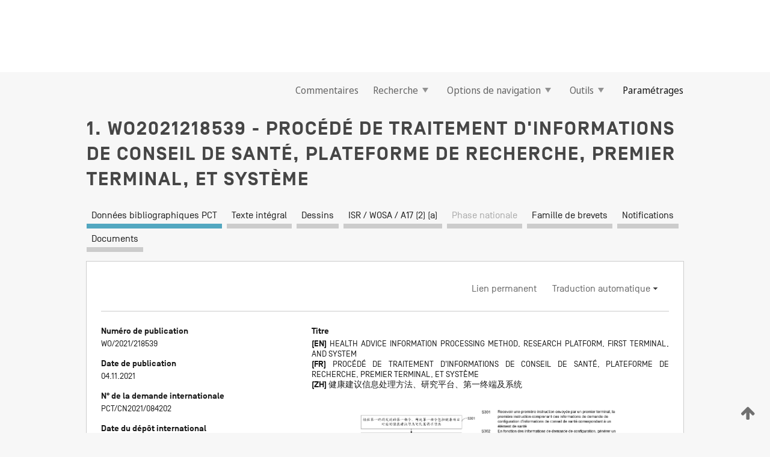

--- FILE ---
content_type: text/html;charset=UTF-8
request_url: https://patentscope.wipo.int/search/fr/detail.jsf?docId=WO2021218539
body_size: 20472
content:
<!DOCTYPE html>
<html xmlns="http://www.w3.org/1999/xhtml"><head id="j_idt2">
	<meta http-equiv="X-UA-Compatible" content="IE=edge" />
	<meta lang="fr" http-equiv="Content-Type" content="text/html;charset=utf-8" charset="utf-8" />

	
	<meta name="viewport" content="width=device-width, initial-scale=1.0, minimum-scale=1.0, maximum-scale=1.0" />
	
	<meta name="apple-mobile-web-app-capable" content="yes" />
	
	<meta name="apple-mobile-web-app-status-bar-style" content="black-translucent" />
		<meta name="Description" content="This patent search tool allows you not only to search the PCT database of about 2 million International Applications but also the worldwide patent collections. This search facility features: flexible search syntax; automatic word stemming and relevance ranking; as well as graphical results." />

   <meta name="language" content="fr" />
   <meta name="applicationId" content="WO2021218539" />
   <meta name="keywords" content="PROCÉDÉ DE TRAITEMENT D'INFORMATIONS DE CONSEIL DE SANTÉ, PLATEFORME DE RECHERCHE, PREMIER TERMINAL, ET SYSTÈME" />
   <meta name="description" content="L'invention concerne un procédé de traitement d'informations de conseil de santé, une plateforme de recherche, un premier terminal, et un système. Le procédé consiste : à recevoir une première instruction envoyée par un premier terminal, la première instruction comprenant des informations de demande de configuration d'informations de conseil de santé correspondant à un élément de santé (S301) ; en fonction des informations de demande de configuration, à générer un kit de développement de logiciel de bibliothèque de conseils des informations de conseil de santé correspondant à l'élément de santé (S302) ; et à envoyer au premier terminal un flux de données du kit de développement de logiciel de bibliothèque de conseils, le flux de données du kit de développement de logiciel de bibliothèque de conseils étant utilisé pour afficher une étiquette du kit de développement de logiciel de bibliothèque de conseils sur une interface d'application interactive du premier terminal (S303). Le procédé résout les problèmes de longues périodes de développement d'applications de santé, et de processus complexes et de ressources limitées pour la mise en contact d'établissements médicaux professionnels." /><link rel="alternate" hreflang="en" href="https://patentscope.wipo.int/search/en/WO2021218539" /><link rel="alternate" hreflang="fr" href="https://patentscope.wipo.int/search/fr/WO2021218539" /><link rel="alternate" hreflang="zh" href="https://patentscope.wipo.int/search/zh/WO2021218539" />

      <meta name="DC.type" content="Patent Application" />
      <meta name="DC.title" content="PROCÉDÉ DE TRAITEMENT D'INFORMATIONS DE CONSEIL DE SANTÉ, PLATEFORME DE RECHERCHE, PREMIER TERMINAL, ET SYSTÈME" />
      <meta name="DC.identifier" content="WO2021218539" />
         <meta name="DC.creator" scheme="inventor" content="GUO, Jianhua" />
         <meta name="DC.creator" scheme="inventor" content="CHEN, Yumei" />
         <meta name="DC.creator" scheme="inventor" content="ZHANG, Jing" />
         <meta name="DC.creator" scheme="inventor" content="WU, Lian" />
         <meta name="DC.contributor" scheme="assignee" content="HUAWEI TECHNOLOGIES CO., LTD." />

      <meta name="DC.date" scheme="issued" content="2021-11-04" />
		<meta name="Cache-Control" content="no-cache,no-store,must-revalidate" />
		<meta name="Expires" content="0" />
		<meta name="Pragma" content="no-cache" />
	
	<title>WO2021218539 PROCÉDÉ DE TRAITEMENT D'INFORMATIONS DE CONSEIL DE SANTÉ, PLATEFORME DE RECHERCHE, PREMIER TERMINAL, ET SYSTÈME</title><link type="text/css" rel="stylesheet" href="/search/javax.faces.resource/theme.css.jsf?ln=primefaces-wipo" /><link type="text/css" rel="stylesheet" href="/search/javax.faces.resource/primefaces/fa/font-awesome.css.xhtml" /><script type="text/javascript" src="/search/javax.faces.resource/omnifaces.js.jsf?ln=omnifaces&amp;v=2.6.9"></script><link type="text/css" rel="stylesheet" href="/search/javax.faces.resource/css/components.css.jsf?ln=w-ps-cc" /><link type="text/css" rel="stylesheet" href="/search/javax.faces.resource/css/components.css.jsf?ln=ps-cc" /><link type="text/css" rel="stylesheet" href="/search/javax.faces.resource/css/common/common.css.jsf" /><link type="text/css" rel="stylesheet" href="/search/javax.faces.resource/css/common/primefaces-custom.css.jsf" /><link type="text/css" rel="stylesheet" href="/search/javax.faces.resource/css/common/wfaces-custom.css.jsf" /><link type="text/css" rel="stylesheet" href="/search/javax.faces.resource/css/wipo/ps-ulf-compatibility.css.jsf" /><link type="text/css" rel="stylesheet" href="/search/javax.faces.resource/css/detail.css.jsf" /><link type="text/css" rel="stylesheet" href="/search/javax.faces.resource/css/machine-translation.css.jsf" /><link type="text/css" rel="stylesheet" href="/search/javax.faces.resource/css/lightbox-ps.css.jsf?ln=lightbox" /><link type="text/css" rel="stylesheet" href="/search/javax.faces.resource/primefaces/components.css.xhtml" /><script type="text/javascript" src="/search/javax.faces.resource/primefaces/jquery/jquery.js.xhtml"></script><script type="text/javascript" src="/search/javax.faces.resource/primefaces/core.js.xhtml"></script><script type="text/javascript" src="/search/javax.faces.resource/primefaces/components.js.xhtml"></script><script type="text/javascript" src="/search/javax.faces.resource/primefaces/jquery/jquery-plugins.js.xhtml"></script><script type="text/javascript" src="/search/javax.faces.resource/jsf.js.jsf?ln=javax.faces"></script><link type="text/css" rel="stylesheet" href="/search/javax.faces.resource/primefaces/timeline/timeline.css.xhtml" /><script type="text/javascript" src="/search/javax.faces.resource/primefaces/timeline/timeline.js.xhtml"></script><script type="text/javascript" src="/search/javax.faces.resource/hotkey/hotkey.js.jsf?ln=primefaces&amp;v=6.1"></script><style type="text/css">
		/*	When the drawerTriggering element has a top/bottom padding/margin (as the mainmenu items), 
			the position of the drawer must be updated correspondignly.*/
		.settings-drawer.b-drawer.wf-drawer-fix-position {
			top: -0.75rem;
		}	
	</style><style type="text/css">
		/*	When the drawerTriggering element has a top/bottom padding/margin (as the mainmenu items), 
			the position of the drawer must be updated correspondignly.*/
		.feedback-drawer.b-drawer.wf-drawer-fix-position {
			top: -0.75rem;
		}
		
		.feedback-message {
			margin-top: 1rem;
		}
	</style><style type="text/css">
		/*	When the drawerTriggering element has a top/bottom padding/margin (as the mainmenu items), 
			the position of the drawer must be updated correspondignly.*/
		.feedback-drawer.b-drawer.wf-drawer-fix-position {
			top: -0.75rem;
		}
	</style><script type="text/javascript">if(window.PrimeFaces){PrimeFaces.settings.locale='fr';}</script>
		<link href="/search/javax.faces.resource/w/css/wfaces.css.xhtml?v=1.0&amp;b=" rel="stylesheet" />
      <link rel="stylesheet" type="text/css" href="/search/javax.faces.resource/css/detail/WO2021218539.css?P12-MKOFD9-91995" />




	<script>
		var APP_CTX='/search';
	</script>
		<script src="/search/javax.faces.resource/w/js/wfaces.js.xhtml?v=1.0&amp;b="></script><script type="text/javascript">
		epctmsg.lbl_designations_specific="Spécifiques";
		epctmsg.lbl_designations_none="Aucune";
		epctmsg.lbl_designations_all="Toutes";
		epctmsg.lbl_designations_changeSelec="Modifier la sélection";
		epctmsg.lbl_designations_chooseDesig="Choisir des désignations spécifiques";
		epctmsg.no_results_text="Aucun résultat pour :";
	</script><script type="text/javascript" src="/search/javax.faces.resource/js/psa.js.jsf"></script>
			<script src="https://webcomponents.wipo.int/polyfills/webcomponents-loader.js"></script>
	  		
	  		<script src="https://webcomponents.wipo.int/wipo-navbar/wipo-navbar.js"></script><script type="text/javascript" src="/search/javax.faces.resource/js/components.js.jsf?ln=w-ps-cc"></script>
      <script type="text/javascript">
	      const MAX_CHEMICAL_TEXT_TAB_INDEX = -1;
	      const SEARCH_REPORT_TAB_INDEX = 3;
         var taptaUrl= false;
      </script>
      
      <script id="taptaWidgetUrl" src="https://patentscope.wipo.int/translate/widget/app.js" data-mt-widget-site="patentscope"></script><script type="text/javascript" src="/search/javax.faces.resource/lightbox/js/lightbox-ps.js.jsf"></script><script type="text/javascript" src="/search/javax.faces.resource/lightbox/js/jqueryrotate.min.js.jsf"></script>
      
      <script src="/search/resources/js/lib/require.js" type="text/javascript" charset="utf-8"></script><script type="text/javascript" src="/search/javax.faces.resource/js/detail.js.jsf"></script></head><body dir="ltr">
<div class="wf-overlayPanel"></div><div id="pageBlockUI" class="ui-blockui-content ui-widget ui-widget-content ui-corner-all ui-helper-hidden ui-shadow">
	<div class="b-infobox b-infobox--has-spinner">
	  <h4 class="b-infobox__title">
	    Traitement en cours
	  </h4>
	  <div class="b-infobox__text">
	    <p>
	    	Veuillez attendre...
	    </p>
	  </div>
	</div></div><script id="pageBlockUI_s" type="text/javascript">$(function(){PrimeFaces.cw("BlockUI","widget_pageBlockUI",{id:"pageBlockUI",block:"@(.b-page)"});});</script>
<div class="b-page b-page--application">
	<div class="b-navigation b-navigation--has-close"><wipo-navbar appId='app-0072' applicationName='PATENTSCOPE' applicationLink='/search/fr' applicationCategory='patents' login='/search/wiposso/login' logout='/search/wiposso/logout' sso='unauthenticated' language='fr' languageOptions='[{"code":"en","name":null,"link":"/search/en/detail.jsf?docId=WO2021218539","targetTab":null},{"code":"fr","name":null,"link":null,"targetTab":null},{"code":"de","name":null,"link":"/search/de/detail.jsf?docId=WO2021218539","targetTab":null},{"code":"es","name":null,"link":"/search/es/detail.jsf?docId=WO2021218539","targetTab":null},{"code":"pt","name":null,"link":"/search/pt/detail.jsf?docId=WO2021218539","targetTab":null},{"code":"ru","name":null,"link":"/search/ru/detail.jsf?docId=WO2021218539","targetTab":null},{"code":"ja","name":null,"link":"/search/ja/detail.jsf?docId=WO2021218539","targetTab":null},{"code":"zh","name":null,"link":"/search/zh/detail.jsf?docId=WO2021218539","targetTab":null},{"code":"ko","name":null,"link":"/search/ko/detail.jsf?docId=WO2021218539","targetTab":null},{"code":"ar","name":null,"link":"/search/ar/detail.jsf?docId=WO2021218539","targetTab":null}]' userOptions='[{"code":null,"name":"REQUÊTES DE LA SESSION","link":"/search/fr/reg/user_session_queries.jsf","targetTab":"_self"},{"code":null,"name":"REQUÊTES SAUVEGARDÉES","link":"/search/fr/reg/user_queries.jsf","targetTab":"_self"},{"code":null,"name":"LOTS DE MARKUSH","link":"/search/fr/chemc/batches.jsf","targetTab":"_self"},{"code":null,"name":"DEMANDES SUIVIES","link":"/search/fr/reg/watching.jsf","targetTab":"_self"}]' helpOptions='[{"code":"contact","name":null,"link":"https://www3.wipo.int/contact/fr/area.jsp?area=patentscope-db","targetTab":null},{"code":"faq","name":null,"link":"https://www.wipo.int/patentscope/fr/faqs_patentscope.html","targetTab":null}]' helpMore='[{"code":null,"name":"COMMUNAUTÉ DES UTILISATEURS DE PATENTSCOPE","link":"https://www.linkedin.com/groups/9811620/","targetTab":"_blank"},{"code":null,"name":"AIDE PATENTSCOPE","link":"/search/fr/help/help.jsf","targetTab":"_self"},{"code":null,"name":"CONDITIONS D&#39;UTILISATION","link":"https://www.wipo.int/patentscope/fr/data/terms_patentscope.html","targetTab":"_blank"},{"code":null,"name":"POLITIQUE DE CONFIDENTIALITÉ","link":"https://www.wipo.int/tools/fr/privacy_policy-ipportal.html","targetTab":"_blank"}]' hide-search='true'><div style='background:black; height: 48px; width: 100%'></div></wipo-navbar>

	<div class="ps-mainmenu--container">
<form id="formMainMenu" name="formMainMenu" method="post" action="/search/fr/detail.jsf?docId=WO2021218539" enctype="application/x-www-form-urlencoded">
<input type="hidden" name="formMainMenu" value="formMainMenu" />

	
	
			<div class="ps-mainmenu">

				<div class="ps-mainmenu--item">
				</div>
				
				<div class="ps-mainmenu--item">
	
	<div class="ps-drawer-trigger b-pointer b-pointer--is-toggle" aria-controls="feedback_drawer"><a id="formMainMenu:feedbackLink" href="#" onclick="mojarra.ab(this,event,'action',0,'feedbackForm');return false">Commentaires</a>
	</div>
				</div>
			
				<div class="ps-mainmenu--item">
		<button id="formMainMenu:triggerSearchMenu" class="ps-plain-button " type="button">Recherche
			<span class="icon-wrapper small-arrow-down-icon"></span>
		</button><div id="formMainMenu:j_idt1363" class="ui-menu ui-menu-dynamic ui-widget ui-widget-content ui-corner-all ui-helper-clearfix ui-shadow ps-mainmenu--submenu" role="menu"><div tabindex="0" class="ui-helper-hidden-accessible"></div><ul class="ui-menu-list ui-helper-reset"><li class="ui-menuitem ui-widget ui-corner-all" role="menuitem"><a tabindex="-1" id="formMainMenu:simpleSearch" class="ui-menuitem-link ui-corner-all" href="#" onclick="document.location.href='/search/fr/search.jsf';PrimeFaces.ab({s:&quot;formMainMenu:simpleSearch&quot;,f:&quot;formMainMenu&quot;});return false;"><span class="ui-menuitem-text">Recherche simple</span></a></li><li class="ui-menuitem ui-widget ui-corner-all" role="menuitem"><a tabindex="-1" id="formMainMenu:advancedSearch" class="ui-menuitem-link ui-corner-all" href="#" onclick="document.location.href='/search/fr/advancedSearch.jsf';PrimeFaces.ab({s:&quot;formMainMenu:advancedSearch&quot;,f:&quot;formMainMenu&quot;});return false;"><span class="ui-menuitem-text">Recherche avancée</span></a></li><li class="ui-menuitem ui-widget ui-corner-all" role="menuitem"><a tabindex="-1" id="formMainMenu:structuredSearch" class="ui-menuitem-link ui-corner-all" href="#" onclick="document.location.href='/search/fr/structuredSearch.jsf';PrimeFaces.ab({s:&quot;formMainMenu:structuredSearch&quot;,f:&quot;formMainMenu&quot;});return false;"><span class="ui-menuitem-text">Combinaison de champs</span></a></li><li class="ui-menuitem ui-widget ui-corner-all" role="menuitem"><a tabindex="-1" id="formMainMenu:clir" class="ui-menuitem-link ui-corner-all" href="#" onclick="document.location.href='/search/fr/clir/clir.jsf';PrimeFaces.ab({s:&quot;formMainMenu:clir&quot;,f:&quot;formMainMenu&quot;});return false;"><span class="ui-menuitem-text">Expansion de requête multilingue</span></a></li><li class="ui-menuitem ui-widget ui-corner-all" role="menuitem"><a tabindex="-1" class="ui-menuitem-link ui-corner-all" href="#" onclick="document.location.href='/search/fr/chemc/chemc.jsf';PrimeFaces.ab({s:&quot;formMainMenu:j_idt1365&quot;,f:&quot;formMainMenu&quot;});return false;"><span class="ui-menuitem-text">Composés chimiques (Connexion requise)</span></a></li></ul></div><script id="formMainMenu:j_idt1363_s" type="text/javascript">$(function(){PrimeFaces.cw("PlainMenu","widget_formMainMenu_j_idt1363",{id:"formMainMenu:j_idt1363",overlay:true,my:"left top",at:"left bottom",trigger:"formMainMenu:triggerSearchMenu",triggerEvent:"click"});});</script>
				</div>

	
				<div class="ps-mainmenu--item">
		<button id="formMainMenu:triggerBrowseMenu" class="ps-plain-button " type="button">Options de navigation
			<span class="icon-wrapper small-arrow-down-icon"></span>
		</button><div id="formMainMenu:j_idt1381" class="ui-menu ui-menu-dynamic ui-widget ui-widget-content ui-corner-all ui-helper-clearfix ui-shadow ui-menu-toggleable ps-mainmenu--submenu" role="menu"><div tabindex="0" class="ui-helper-hidden-accessible"></div><ul class="ui-menu-list ui-helper-reset"><li class="ui-menuitem ui-widget ui-corner-all" role="menuitem"><a tabindex="-1" id="formMainMenu:browseByWeek" class="ui-menuitem-link ui-corner-all" href="#" onclick="document.location.href='/search/fr/resultWeeklyBrowse.jsf';PrimeFaces.ab({s:&quot;formMainMenu:browseByWeek&quot;,f:&quot;formMainMenu&quot;});return false;"><span class="ui-menuitem-text">Recherche par semaine (PCT)</span></a></li><li class="ui-menuitem ui-widget ui-corner-all" role="menuitem"><a tabindex="-1" id="formMainMenu:pctBrowse" class="ui-menuitem-link ui-corner-all" href="#" onclick="document.location.href='/search/fr/pctBrowse.jsf';PrimeFaces.ab({s:&quot;formMainMenu:pctBrowse&quot;,f:&quot;formMainMenu&quot;});return false;"><span class="ui-menuitem-text">Archives de la Gazette</span></a></li><li class="ui-menuitem ui-widget ui-corner-all" role="menuitem"><a tabindex="-1" id="formMainMenu:sequenceListing" class="ui-menuitem-link ui-corner-all" href="#" onclick="document.location.href='/search/fr/sequences.jsf';PrimeFaces.ab({s:&quot;formMainMenu:sequenceListing&quot;,f:&quot;formMainMenu&quot;});return false;"><span class="ui-menuitem-text">Listages de séquences</span></a></li><li id="formMainMenu:j_idt1382" class="ui-widget-header ui-corner-all"><h3><span class="ui-icon ui-icon-triangle-1-s"></span>Entrées en phase nationale</h3></li><li class="ui-menuitem ui-widget ui-corner-all ui-submenu-child" role="menuitem"><a tabindex="-1" id="formMainMenu:pctNPE" class="ui-menuitem-link ui-corner-all" href="/search/static/npe/npe.zip"><span class="ui-menuitem-text"><table>
<tbody>
<tr>
<td>Entrées en phase nationale Téléchargement complet</td>
<td><label class="icon-wrapper http-download-icon ps-left-space"></label></td>
<td>
									<a href="ftp://ftp.wipo.int/patentscope/pdf/npe/npe.zip" class="icon-wrapper ftp-download-icon ps-left-space"></a></td>
</tr>
</tbody>
</table>
</span></a></li><li class="ui-menuitem ui-widget ui-corner-all ui-submenu-child" role="menuitem"><a tabindex="-1" id="formMainMenu:pctNPEinc" class="ui-menuitem-link ui-corner-all" href="/search/static/npe/npe-incremental.zip"><span class="ui-menuitem-text"><table>
<tbody>
<tr>
<td>Entrées en phase nationale Téléchargement progressif (7 derniers jours)</td>
<td><label class="icon-wrapper http-download-icon ps-left-space"></label></td>
<td>
									<a href="ftp://ftp.wipo.int/patentscope/pdf/npe/npe-incremental.zip" class="icon-wrapper ftp-download-icon ps-left-space"></a></td>
</tr>
</tbody>
</table>
</span></a></li><li id="formMainMenu:j_idt1398" class="ui-widget-header ui-corner-all"><h3><span class="ui-icon ui-icon-triangle-1-s"></span>Fichier d'autorité</h3></li><li class="ui-menuitem ui-widget ui-corner-all ui-submenu-child" role="menuitem"><a tabindex="-1" id="formMainMenu:authorityFileST37" class="ui-menuitem-link ui-corner-all" href="/search/static/authority/WO_AF.zip"><span class="ui-menuitem-text"><table>
<tbody>
<tr>
<td>Fichier d'autorité Télécharger le ST37 standard</td>
<td><label class="icon-wrapper http-download-icon ps-left-space"></label></td>
<td>
									<a href="ftp://ftp.wipo.int/patentscope/pdf/gazette/WO_AF.zip" class="icon-wrapper ftp-download-icon ps-left-space"></a></td>
</tr>
</tbody>
</table>
</span></a></li></ul></div><script id="formMainMenu:j_idt1381_s" type="text/javascript">$(function(){PrimeFaces.cw("PlainMenu","widget_formMainMenu_j_idt1381",{id:"formMainMenu:j_idt1381",toggleable:true,overlay:true,my:"left top",at:"left bottom",trigger:"formMainMenu:triggerBrowseMenu",triggerEvent:"click"});});</script>
		
				</div><div id="formMainMenu:toolsMainMenu" class="ps-mainmenu--item js-multiDocumentDownloadEnabled">
		<button id="formMainMenu:triggerToolsMenu" class="ps-plain-button " type="button">Outils
			<span class="icon-wrapper small-arrow-down-icon"></span>
		</button><div id="formMainMenu:j_idt1422" class="ui-menu ui-menu-dynamic ui-widget ui-widget-content ui-corner-all ui-helper-clearfix ui-shadow ps-mainmenu--submenu" role="menu"><div tabindex="0" class="ui-helper-hidden-accessible"></div><ul class="ui-menu-list ui-helper-reset"><li class="ui-menuitem ui-widget ui-corner-all" role="menuitem"><a tabindex="-1" class="ui-menuitem-link ui-corner-all" href="https://patentscope.wipo.int/translate/translate.jsf?interfaceLanguage=fr" target="_blank"><span class="ui-menuitem-text">WIPO Translate</span></a></li><li class="ui-menuitem ui-widget ui-corner-all" role="menuitem"><a tabindex="-1" class="ui-menuitem-link ui-corner-all" href="https://wipopearl.wipo.int/fr/linguistic" target="_blank"><span class="ui-menuitem-text">WIPO Pearl</span></a></li><li class="ui-menuitem ui-widget ui-corner-all" role="menuitem"><a tabindex="-1" id="formMainMenu:greenInventory" class="ui-menuitem-link ui-corner-all" href="https://www.wipo.int/classifications/ipc/green-inventory/home" target="_blank"><span class="ui-menuitem-text">L’inventaire vert selon la CIB</span></a></li><li class="ui-menuitem ui-widget ui-corner-all" role="menuitem"><a tabindex="-1" id="formMainMenu:aiIndex" class="ui-menuitem-link ui-corner-all" href="https://www.wipo.int/tech_trends/fr/artificial_intelligence/patentscope.html" target="_blank"><span class="ui-menuitem-text">Index pour l’intelligence artificielle</span></a></li><li class="ui-menuitem ui-widget ui-corner-all" role="menuitem"><a tabindex="-1" id="formMainMenu:covid19" class="ui-menuitem-link ui-corner-all" href="#" onclick="document.location.href='/search/fr/covid19.jsf';PrimeFaces.ab({s:&quot;formMainMenu:covid19&quot;,f:&quot;formMainMenu&quot;});return false;"><span class="ui-menuitem-text">Soutenir les efforts liés à la COVID-19</span></a></li><li class="ui-menuitem ui-widget ui-corner-all" role="menuitem"><a tabindex="-1" id="formMainMenu:sdg" class="ui-menuitem-link ui-corner-all" href="#" onclick="document.location.href='/search/fr/sdg.jsf';PrimeFaces.ab({s:&quot;formMainMenu:sdg&quot;,f:&quot;formMainMenu&quot;});return false;"><span class="ui-menuitem-text">Objectifs de développement durable (ODD)</span></a></li><li class="ui-menuitem ui-widget ui-corner-all" role="menuitem"><a tabindex="-1" class="ui-menuitem-link ui-corner-all" href="https://www.wipo.int/patent_register_portal" target="_blank"><span class="ui-menuitem-text">Portail d'accès aux registres de brevets nationaux</span></a></li></ul></div><script id="formMainMenu:j_idt1422_s" type="text/javascript">$(function(){PrimeFaces.cw("PlainMenu","widget_formMainMenu_j_idt1422",{id:"formMainMenu:j_idt1422",overlay:true,my:"left top",at:"left bottom",trigger:"formMainMenu:triggerToolsMenu",triggerEvent:"click"});});</script></div>
	
	
				<div class="ps-mainmenu--item">
	
	<div class="ps-drawer-trigger b-pointer b-pointer--is-toggle" aria-controls="settings_drawer">
						<span>Paramétrages</span>
	</div>
				</div>
				
		    </div><input type="hidden" name="javax.faces.ViewState" id="j_id1:javax.faces.ViewState:0" value="-6804645062368978058:6942324182496565996" autocomplete="off" />
</form>
	</div>
		<div id="settings_drawer" class="ps-drawer b-drawer b-workbench-filter-advanced     wf-drawer-fix-position      settings-drawer">

			<div class="b-drawer__step">
				<h2 class="b-drawer__title">Paramétrages</h2>
					<div class="b-drawer__title-actions"><button id="j_idt1456" name="j_idt1456" class="b-button" onclick="PrimeFaces.ab({s:&quot;j_idt1456&quot;,f:&quot;settingsForm&quot;,u:&quot;settingsForm&quot;});return false;" type="submit"><span class="ui-button-text ui-c">Réinitialiser</span></button><script id="j_idt1456_s" type="text/javascript">PrimeFaces.cw("CommandButton","widget_j_idt1456",{id:"j_idt1456"});</script><button id="j_idt1458" name="j_idt1458" class="b-button b-button--is-type_primary js-close-pointer js-close-button" onclick="onDrawerClose(this);" type="button" aria-controls="settings_drawer"><span class="ui-button-text ui-c">Fermer</span></button><script id="j_idt1458_s" type="text/javascript">PrimeFaces.cw("CommandButton","widget_j_idt1458",{id:"j_idt1458"});</script>
					</div>
			</div>

			<div class="ps-drawer--content">
<form id="settingsForm" name="settingsForm" method="post" action="/search/fr/detail.jsf?docId=WO2021218539" enctype="application/x-www-form-urlencoded">
<input type="hidden" name="settingsForm" value="settingsForm" />
<div id="settingsForm:j_idt1462" class="ui-tabmenu ui-widget ui-widget-content ui-corner-all ps-tabmenu ps-tabmenu--is-plain"><ul class="ui-tabmenu-nav ui-helper-reset ui-helper-clearfix ui-widget-header ui-corner-all" role="tablist"><li class="ui-tabmenuitem ui-state-default ui-state-active ui-corner-top" role="tab" aria-expanded="true" aria-selected="true"><a tabindex="-1" class="ui-menuitem-link ui-corner-all" href="#" onclick="PrimeFaces.ab({s:&quot;settingsForm:j_idt1464&quot;,u:&quot;settingsForm&quot;,f:&quot;settingsForm&quot;});return false;"><span class="ui-menuitem-text">Recherche</span></a></li><li class="ui-tabmenuitem ui-state-default ui-corner-top" role="tab" aria-expanded="false" aria-selected="false"><a tabindex="-1" class="ui-menuitem-link ui-corner-all" href="#" onclick="PrimeFaces.ab({s:&quot;settingsForm:j_idt1466&quot;,u:&quot;settingsForm&quot;,f:&quot;settingsForm&quot;});return false;"><span class="ui-menuitem-text">Office</span></a></li><li class="ui-tabmenuitem ui-state-default ui-corner-top" role="tab" aria-expanded="false" aria-selected="false"><a tabindex="-1" class="ui-menuitem-link ui-corner-all" href="#" onclick="PrimeFaces.ab({s:&quot;settingsForm:j_idt1468&quot;,u:&quot;settingsForm&quot;,f:&quot;settingsForm&quot;});return false;"><span class="ui-menuitem-text">Résultats</span></a></li><li class="ui-tabmenuitem ui-state-default ui-corner-top" role="tab" aria-expanded="false" aria-selected="false"><a tabindex="-1" class="ui-menuitem-link ui-corner-all" href="#" onclick="PrimeFaces.ab({s:&quot;settingsForm:j_idt1470&quot;,u:&quot;settingsForm&quot;,f:&quot;settingsForm&quot;});return false;"><span class="ui-menuitem-text">Télécharger</span></a></li><li class="ui-tabmenuitem ui-state-default ui-corner-top" role="tab" aria-expanded="false" aria-selected="false"><a tabindex="-1" class="ui-menuitem-link ui-corner-all" href="#" onclick="PrimeFaces.ab({s:&quot;settingsForm:j_idt1473&quot;,u:&quot;settingsForm&quot;,f:&quot;settingsForm&quot;});return false;"><span class="ui-menuitem-text">Interface</span></a></li></ul></div><script id="settingsForm:j_idt1462_s" type="text/javascript">PrimeFaces.cw("TabMenu","widget_settingsForm_j_idt1462",{id:"settingsForm:j_idt1462"});</script><div id="settingsForm:querySection" class="ui-outputpanel ui-widget">
	<div id="settingsForm:j_idt1476" class="b-edit-panel">
		<div class="b-edit-panel__content">

	<div id="settingsForm:j_idt1478" class="b-edit-panel__section-group">
		<div class="b-edit-panel__section b-view-panel__section--slots_two">
    
    <div id="settingsForm:j_idt1480" class="b-view-panel__slot w-slot">
	<div id="settingsForm:queryLanguage">
		<div class="b-input b-input-dropdown b-input--has-floatlabel b-input--is-select                         ">
	
			<div class="b-input__table">
				<div class="b-input__table-td b-input__table-td__dropdown">
					<label class="b-input__label b-input__label"><label>Langue d'interrogation</label>
					</label><select id="settingsForm:queryLanguage:input" name="settingsForm:queryLanguage:input" class="b-input__input b-input__dropdown-input" size="1" onselect="" tabindex="" onchange="PrimeFaces.ab({s:this,e:&quot;change&quot;,p:&quot;settingsForm:queryLanguage:input&quot;,u:&quot;@(.js-searchTextLanguage-option)&quot;});">	<option value="bg">Bulgare</option>
	<option value="hr">Croate</option>
	<option value="fi">Finnois</option>
	<option value="el">Grec</option>
	<option value="ge">Géorgien</option>
	<option value="id">Indonésien</option>
	<option value="kk">Kazakh</option>
	<option value="kh">Khmer</option>
	<option value="lo">Lao</option>
	<option value="lv">Letton</option>
	<option value="lt">Lituanien </option>
	<option value="ms">Malais</option>
	<option value="no">Norvégien</option>
	<option value="nl">Néerlandais</option>
	<option value="ro">Roumain</option>
	<option value="sr">Serbe</option>
	<option value="sk">Slovaque</option>
	<option value="cs">Tchèque</option>
	<option value="th">Thaïlandais</option>
	<option value="tr">Turc</option>
	<option value="de">allemand</option>
	<option value="en">anglais</option>
	<option value="ar">arabe</option>
	<option value="zh">chinois</option>
	<option value="ko">coréen</option>
	<option value="da">danois</option>
	<option value="es">espagnol</option>
	<option value="et">estonien</option>
	<option value="fr">français</option>
	<option value="hu">hongrois</option>
	<option value="he">hébreu</option>
	<option value="it">italien</option>
	<option value="ja">japonais</option>
	<option value="pl">polonais</option>
	<option value="pt">portugais</option>
	<option value="ru">russe</option>
	<option value="sv">suédois</option>
	<option value="vn">vietnamien</option>
	<option value="GUI" selected="selected">Défaut</option>
</select>
	
				</div>
			</div><div id="settingsForm:queryLanguage:error"></div><div id="settingsForm:queryLanguage:info"></div>
		</div>
	</div>
	</div>
			
		</div>
	</div>

	<div id="settingsForm:j_idt1572" class="b-edit-panel__section-group">
		<div class="b-edit-panel__section b-view-panel__section--slots_three">
    
    <div id="settingsForm:j_idt1573" class="b-view-panel__slot w-slot">
	<div id="settingsForm:stemmingOption">
		
		<div class="b-input b-input-checkbox                    ">
			<div class="b-input__checkbox-input">
				<fieldset class="b-input__checkbox-group">
      				<div class="b-input__table">
						<label class="b-input__checkbox-item b-input__table-tr"><input id="settingsForm:stemmingOption:input" type="checkbox" name="settingsForm:stemmingOption:input" checked="checked" tabindex="" onclick="PrimeFaces.ab({s:this,e:&quot;click&quot;,p:&quot;settingsForm:stemmingOption:input&quot;,u:&quot;@(.js-stemming-option)&quot;});" />
							<span class="b-input__checkbox-item-text b-input__table-td b-input__checkbox-input-label">Stemming/racinisation
							</span>
						</label>
					</div>
				</fieldset>
			</div><div id="settingsForm:stemmingOption:error"></div><div id="settingsForm:stemmingOption:info"></div>
	</div>
	</div>
	</div>
    
    <div id="settingsForm:j_idt1604" class="b-view-panel__slot w-slot">
	<div id="settingsForm:singleFamilyMemberOption">
		
		<div class="b-input b-input-checkbox                    ">
			<div class="b-input__checkbox-input">
				<fieldset class="b-input__checkbox-group">
      				<div class="b-input__table">
						<label class="b-input__checkbox-item b-input__table-tr"><input id="settingsForm:singleFamilyMemberOption:input" type="checkbox" name="settingsForm:singleFamilyMemberOption:input" tabindex="" onclick="PrimeFaces.ab({s:this,e:&quot;click&quot;,p:&quot;settingsForm:singleFamilyMemberOption:input&quot;,u:&quot;@(.js-singleFamilyMember-option)&quot;});" />
							<span class="b-input__checkbox-item-text b-input__table-td b-input__checkbox-input-label">Membre de famille unique
							</span>
						</label>
					</div>
				</fieldset>
			</div><div id="settingsForm:singleFamilyMemberOption:error"></div><div id="settingsForm:singleFamilyMemberOption:info"></div>
	</div>
	</div>
	</div>
    
    <div id="settingsForm:j_idt1633" class="b-view-panel__slot w-slot">
	<div id="settingsForm:includeNplOption">
		
		<div class="b-input b-input-checkbox                    ">
			<div class="b-input__checkbox-input">
				<fieldset class="b-input__checkbox-group">
      				<div class="b-input__table">
						<label class="b-input__checkbox-item b-input__table-tr"><input id="settingsForm:includeNplOption:input" type="checkbox" name="settingsForm:includeNplOption:input" tabindex="" onclick="PrimeFaces.ab({s:this,e:&quot;click&quot;,p:&quot;settingsForm:includeNplOption:input&quot;,u:&quot;@(.js-includeNPL-option)&quot;});" />
							<span class="b-input__checkbox-item-text b-input__table-td b-input__checkbox-input-label">Inclure la LNB
							</span>
						</label>
					</div>
				</fieldset>
			</div><div id="settingsForm:includeNplOption:error"></div><div id="settingsForm:includeNplOption:info"></div>
	</div>
	</div>
	</div>
			
		</div>
	</div>

	<div id="settingsForm:j_idt1689" class="b-edit-panel__section-group">
		<div class="b-edit-panel__section b-view-panel__section--slots_three">
    
    <div id="settingsForm:j_idt1691" class="b-view-panel__slot w-slot">
	<div id="settingsForm:sortOption">
		<div class="b-input b-input-dropdown b-input--has-floatlabel b-input--is-select                         ">
	
			<div class="b-input__table">
				<div class="b-input__table-td b-input__table-td__dropdown">
					<label class="b-input__label b-input__label">Trier par:
					</label><select id="settingsForm:sortOption:input" name="settingsForm:sortOption:input" class="b-input__input b-input__dropdown-input" size="1" onselect="" tabindex="" onchange="mojarra.ab(this,event,'change',0,0)">	<option value="-score" selected="selected">Pertinence</option>
	<option value="-DP">Date de pub. antichronologique</option>
	<option value="+DP">Date de pub. chronologique</option>
	<option value="-AD">Date de demande antichronologique</option>
	<option value="+AD">Date de demande chronologique</option>
</select>
	
				</div>
			</div><div id="settingsForm:sortOption:error"></div><div id="settingsForm:sortOption:info"></div>
		</div>
	</div>
	</div>
    
    <div id="settingsForm:j_idt1728" class="b-view-panel__slot w-slot">
	<div id="settingsForm:lengthOption">
		<div class="b-input b-input-dropdown b-input--has-floatlabel b-input--is-select                         ">
	
			<div class="b-input__table">
				<div class="b-input__table-td b-input__table-td__dropdown">
					<label class="b-input__label b-input__label"><label>Nombre de réponses par page</label>
					</label><select id="settingsForm:lengthOption:input" name="settingsForm:lengthOption:input" class="b-input__input b-input__dropdown-input" size="1" onselect="" tabindex="" onchange="mojarra.ab(this,event,'change',0,0)">	<option value="10" selected="selected">10</option>
	<option value="50">50</option>
	<option value="100">100</option>
	<option value="200">200</option>
</select>
	
				</div>
			</div><div id="settingsForm:lengthOption:error"></div><div id="settingsForm:lengthOption:info"></div>
		</div>
	</div>
	</div>
    
    <div id="settingsForm:j_idt1775" class="b-view-panel__slot w-slot">
	<div id="settingsForm:j_idt1777">
		<div class="b-input b-input-dropdown b-input--has-floatlabel b-input--is-select                         ">
	
			<div class="b-input__table">
				<div class="b-input__table-td b-input__table-td__dropdown">
					<label class="b-input__label b-input__label">Vue de la liste de résultats
					</label><select id="settingsForm:j_idt1777:input" name="settingsForm:j_idt1777:input" class="b-input__input b-input__dropdown-input" size="1" onselect="" tabindex="" onchange="mojarra.ab(this,event,'change',0,0)">	<option value="SIMPLE_VIEW">Simple</option>
	<option value="DOUBLE_VIEW">Double</option>
	<option value="ALL_VIEW" selected="selected">Tout</option>
	<option value="ALL_VIEW_IMAGE">Tout + Image</option>
	<option value="IMAGE_ONLY">Image</option>
	<option value="MULTI_LANGS">Multi-colonnes</option>
</select>
	
				</div>
			</div><div id="settingsForm:j_idt1777:error"></div><div id="settingsForm:j_idt1777:info"></div>
		</div>
	</div>
	</div>
			
		</div>
	</div>
		</div>
	</div></div><input type="hidden" name="javax.faces.ViewState" id="j_id1:javax.faces.ViewState:1" value="-6804645062368978058:6942324182496565996" autocomplete="off" />
</form>
			</div>
		</div>
		<div id="feedback_drawer" class="ps-drawer b-drawer b-workbench-filter-advanced     wf-drawer-fix-position      feedback-drawer">

			<div class="b-drawer__step">
				<h2 class="b-drawer__title">Commentaires</h2>
					<div class="b-drawer__title-actions"><button id="j_idt2473" name="j_idt2473" class="b-button js-close-pointer js-close-button" onclick="PrimeFaces.ab({s:&quot;j_idt2473&quot;,p:&quot;j_idt2473&quot;,u:&quot;feedbackForm&quot;});return false;" type="submit" aria-controls="feedback_drawer"><span class="ui-button-text ui-c">Fermer</span></button><script id="j_idt2473_s" type="text/javascript">PrimeFaces.cw("CommandButton","widget_j_idt2473",{id:"j_idt2473"});</script>
					</div>
			</div>

			<div class="ps-drawer--content">
<form id="feedbackForm" name="feedbackForm" method="post" action="/search/fr/detail.jsf?docId=WO2021218539" enctype="application/x-www-form-urlencoded">
<input type="hidden" name="feedbackForm" value="feedbackForm" />
<span id="feedbackForm:feedbackPanel">
			<div class="feedback-message"><p>Donnez-nous votre avis au sujet de PATENTSCOPE ou dites-nous ce qui pourrait être ajouté ou comment nous pourrions améliorer l'interface.</p>
			</div>
	<div id="feedbackForm:j_idt2482" class="b-edit-panel">
		<div class="b-edit-panel__content">

	<div id="feedbackForm:j_idt2483" class="b-edit-panel__section-group">
		<div class="b-edit-panel__section ">
    
    <div id="feedbackForm:j_idt2484" class="b-view-panel__slot w-slot">
	<div id="feedbackForm:feedback">
		<div class="b-input b-input-text-area b-input--has-floatlabel      b-input--is-required                      ">
	
			<div class="b-input__table">
				<div class="b-input__table-td">
	
					<label class="b-input__label"><span class="ie-bg-label">Vos commentaires</span></label><textarea id="feedbackForm:feedback:input" name="feedbackForm:feedback:input" cols="20" rows="3" tabindex="" maxlength="2147483647" style="overflow-y: auto; " aria-required="true" class="ui-inputfield ui-inputtextarea ui-widget ui-state-default ui-corner-all b-input__text-area-input  ui-inputtextarea-resizable"></textarea><script id="feedbackForm:feedback:input_s" type="text/javascript">$(function(){PrimeFaces.cw("InputTextarea","widget_feedbackForm_feedback_input",{id:"feedbackForm:feedback:input",autoResize:true,counter:"feedbackForm:feedback:display",counterTemplate:"{0} caractères restants."});});</script>
	
				</div>
			</div><div id="feedbackForm:feedback:error"></div><div id="feedbackForm:feedback:info"></div>
		</div>
	</div>
	<div id="feedbackForm:contactEmail">
		<div class="b-input b-input-text b-input--has-floatlabel       b-input--is-required                   ">
			<div class="b-input__table" style="width: 100%">
				<div class="b-input__table-td">
					<label class="b-input__label">Courriel de contact
					</label><input id="feedbackForm:contactEmail:input" type="text" name="feedbackForm:contactEmail:input" autocomplete="off" class="b-input__input b-input__text-input                       " onkeydown="" onkeyup="" style="" tabindex="" title="" />
				</div><div id="feedbackForm:contactEmail:buttons" class="b-input__button-wrapper"><button id="feedbackForm:contactEmail:j_idt3411" name="feedbackForm:contactEmail:j_idt3411" class="b-button b-button--is-type_primary" onclick="PrimeFaces.ab({s:&quot;feedbackForm:contactEmail:j_idt3411&quot;,p:&quot;feedbackForm&quot;,u:&quot;feedbackForm&quot;,onco:function(xhr,status,args){if (args &amp;&amp; args.closeDrawer) { PSComponents.closeDrawer('feedback_drawer'); };}});return false;" type="submit"><span class="ui-button-text ui-c">Envoyer</span></button><script id="feedbackForm:contactEmail:j_idt3411_s" type="text/javascript">PrimeFaces.cw("CommandButton","widget_feedbackForm_contactEmail_j_idt3411",{id:"feedbackForm:contactEmail:j_idt3411"});</script></div>
	
		     </div><div id="feedbackForm:contactEmail:error"></div><div id="feedbackForm:contactEmail:info"></div>
	    </div>
    </div>
	</div>
			
		</div>
	</div>
		</div>
	</div><span id="feedbackForm:j_idt3554"></span><script type="text/javascript">$(function(){PrimeFaces.focus('feedbackForm:feedback:input');});</script></span><input type="hidden" name="javax.faces.ViewState" id="j_id1:javax.faces.ViewState:2" value="-6804645062368978058:6942324182496565996" autocomplete="off" />
</form>
			</div>
		</div>
		<div id="goto_drawer" class="ps-drawer b-drawer b-workbench-filter-advanced     wf-drawer-fix-position      goto-drawer">

			<div class="b-drawer__step">
				<h2 class="b-drawer__title">Aller à Demande</h2>
			</div>

			<div class="ps-drawer--content">
<form id="gotoForm" name="gotoForm" method="post" action="/search/fr/detail.jsf?docId=WO2021218539" enctype="application/x-www-form-urlencoded">
<input type="hidden" name="gotoForm" value="gotoForm" />

	<div id="gotoForm:j_idt3654" class="b-edit-panel">
		<div class="b-edit-panel__content">

	<div id="gotoForm:j_idt3656" class="b-edit-panel__section-group">
		<div class="b-edit-panel__section ">
    
    <div id="gotoForm:j_idt3659" class="b-view-panel__slot w-slot">
	<div id="gotoForm:gotoApplicationNumber">
		<div class="b-input b-input-text b-input--has-floatlabel       b-input--is-required                   ">
			<div class="b-input__table" style="width: 100%">
				<div class="b-input__table-td">
					<label class="b-input__label">Identifiant/numéro de demande
					</label><input id="gotoForm:gotoApplicationNumber:input" type="text" name="gotoForm:gotoApplicationNumber:input" autocomplete="off" class="b-input__input b-input__text-input                       " onkeydown="if (event.keyCode == 13) {$('.js-goto-button').click(); return false;}" onkeyup="" style="" tabindex="" title="" />
				</div><div id="gotoForm:gotoApplicationNumber:buttons" class="b-input__button-wrapper"><button id="gotoForm:gotoApplicationNumber:j_idt3668" name="gotoForm:gotoApplicationNumber:j_idt3668" class="b-button-medium primary js-goto-button" onclick="PrimeFaces.ab({s:&quot;gotoForm:gotoApplicationNumber:j_idt3668&quot;,u:&quot;gotoForm&quot;});return false;" type="submit"><span class="ui-button-icon-left ui-icon ui-c b-icon b-icon--search"></span><span class="ui-button-text ui-c"></span></button><script id="gotoForm:gotoApplicationNumber:j_idt3668_s" type="text/javascript">PrimeFaces.cw("CommandButton","widget_gotoForm_gotoApplicationNumber_j_idt3668",{id:"gotoForm:gotoApplicationNumber:j_idt3668"});</script></div>
	
		     </div><div id="gotoForm:gotoApplicationNumber:error"></div><div id="gotoForm:gotoApplicationNumber:info"></div>
	    </div>
    </div>
	</div>
			
		</div>
	</div>
		</div>
	</div><span id="gotoForm:j_idt3842"></span><script type="text/javascript">$(function(){PrimeFaces.focus('gotoForm:gotoApplicationNumber');});</script><input type="hidden" name="javax.faces.ViewState" id="j_id1:javax.faces.ViewState:3" value="-6804645062368978058:6942324182496565996" autocomplete="off" />
</form>
			</div>
		</div>
		
		
		<div class="b-navigation-floater-bottom">
			<a class="fa fa-fw fa-arrow-up" style="text-decoration:none; float: right; color: #707070; font-size: 26px; margin: 20px;" onclick="wscrollToTop();"></a>
		</div>
		
	</div>
 
<div class="b-page-header">
<form id="headerForm" name="headerForm" method="post" action="/search/fr/detail.jsf" enctype="application/x-www-form-urlencoded">
<input type="hidden" name="headerForm" value="headerForm" />
<div id="headerForm:headerFormContent" class="ui-outputpanel ui-widget">
		
	  <h1 class="b-page-header__title js-toggle-portfolio">
						<div class="ps-page-header--subtitle">
							<div class="ps-page-header--subtitle--text">1. WO2021218539 - PROCÉDÉ DE TRAITEMENT D'INFORMATIONS DE CONSEIL DE SANTÉ, PLATEFORME DE RECHERCHE, PREMIER TERMINAL, ET SYSTÈME</div>
							<div class="ps-page-header--subtitle--actions"></div>
						</div>   <span class="b-page-header__title-details"></span>
	  </h1>
	  
	  <div class="b-page-header__actions">
	    <div class="b-page-header__status-text"></div>
	          
	          
	      </div></div><input type="hidden" name="javax.faces.ViewState" id="j_id1:javax.faces.ViewState:4" value="-6804645062368978058:6942324182496565996" autocomplete="off" />
</form>
</div>


	
	
	
	<div id="popups">
	</div>
	
	
	
	
	<div class="c-left-watermark">
	</div>
		
		<div class="b-step b-pointer-scope">
	 
			 <div class="b-step__content">
		    	
		    	<div class="b-step__content-top">
			<div id="google_translate_element-detail" style="display:none">
			   <div style="display: flex; flex-wrap: nowrap">
                  
                  <span class="notranslate" style="color:black">Translated by Google</span>
                  <span class="icon-wrapper close-icon" onclick="location.reload()"></span>
               </div>        
			</div>
            
            <div id="mytable" class="detail-page-content" lang="zh">
<form id="detailMainForm" name="detailMainForm" method="post" action="/search/fr/detail.jsf?docId=WO2021218539" class="detail-form" enctype="application/x-www-form-urlencoded">
<input type="hidden" name="detailMainForm" value="detailMainForm" />
<div id="detailMainForm:j_idt4592" class="ui-outputpanel ui-widget"><div id="detailMainForm:MyTabViewId" class="ui-tabs ui-widget ui-widget-content ui-corner-all ui-hidden-container ui-tabs-top ps-tabmenu ps-tabmenu--is-plain" data-widget="_MyTabViewId"><ul class="ui-tabs-nav ui-helper-reset ui-widget-header ui-corner-all" role="tablist"><li class="ui-state-default ui-tabs-selected ui-state-active ui-corner-top" role="tab" aria-expanded="true" aria-selected="true"><a href="#detailMainForm:MyTabViewId:PCTBIBLIO" tabindex="-1">Données bibliographiques PCT</a></li><li class="ui-state-default ui-corner-top" role="tab" aria-expanded="false" aria-selected="false"><a href="#detailMainForm:MyTabViewId:FULLTEXT" tabindex="-1">Texte intégral</a></li><li class="ui-state-default ui-corner-top" role="tab" aria-expanded="false" aria-selected="false"><a href="#detailMainForm:MyTabViewId:DRAWINGS" tabindex="-1">Dessins</a></li><li class="ui-state-default ui-corner-top" role="tab" aria-expanded="false" aria-selected="false"><a href="#detailMainForm:MyTabViewId:SEARCHREPORT" tabindex="-1">ISR / WOSA / A17 (2) (a)</a></li><li class="ui-state-default ui-corner-top ui-state-disabled" role="tab" aria-expanded="false" aria-selected="false" tabindex="-1"><a href="#detailMainForm:MyTabViewId:NATIONALPHASE" tabindex="-1">Phase nationale</a></li><li class="ui-state-default ui-corner-top" role="tab" aria-expanded="false" aria-selected="false"><a href="#detailMainForm:MyTabViewId:FAMILY" tabindex="-1">Famille de brevets</a></li><li class="ui-state-default ui-corner-top" role="tab" aria-expanded="false" aria-selected="false"><a href="#detailMainForm:MyTabViewId:NOTICES" tabindex="-1">Notifications</a></li><li class="ui-state-default ui-corner-top" role="tab" aria-expanded="false" aria-selected="false"><a href="#detailMainForm:MyTabViewId:PCTDOCUMENTS" tabindex="-1">Documents</a></li></ul><div class="ui-tabs-panels"><div id="detailMainForm:MyTabViewId:PCTBIBLIO" class="ui-tabs-panel ui-widget-content ui-corner-bottom" role="tabpanel" aria-hidden="false"><div id="detailMainForm:MyTabViewId:j_idt4594" class="ui-outputpanel ui-widget detail-tab-content ">
		<div id="detailMainForm:MyTabViewId:j_idt4595" class="ps-panel ">
				<div class="ps-panel--header">
						<div class="ps-panel--header--text">
						</div>
						<div class="ps-panel--actions">
		<div id="detailMainForm:MyTabViewId:j_idt4601" class="ps-commands-bar ps-tracking-cmd">
		<div class="ps-commands-bar--item">
                  <a href="https://patentscope.wipo.int/search/fr/detail.jsf?docId=WO2021218539" title="Lien permanent">Lien permanent
                  </a>
		</div>
		<div class="ps-commands-bar--item">
                 <div class="google-position-0"></div>
		
		<div class="js-mt-position js-mt-position-biblio"></div><div id="detailMainForm:MyTabViewId:j_idt4629" class="ui-menu ui-menubar ui-widget ui-widget-content ui-corner-all ui-helper-clearfix mtMenuDetail" role="menubar"><div tabindex="0" class="ui-helper-hidden-accessible"></div><ul class="ui-menu-list ui-helper-reset"><li class="ui-widget ui-menuitem ui-corner-all ui-menu-parent" role="menuitem" aria-haspopup="true"><a href="#" class="ui-menuitem-link ui-submenu-link ui-corner-all" tabindex="-1"><span class="ui-menuitem-text">Traduction automatique</span><span class="ui-icon ui-icon-triangle-1-s"></span></a><ul class="ui-widget-content ui-menu-list ui-corner-all ui-helper-clearfix ui-menu-child ui-shadow" role="menu"><li class="ui-widget ui-menuitem ui-corner-all ui-menu-parent" role="menuitem" aria-haspopup="true"><a href="#" class="ui-menuitem-link ui-submenu-link ui-corner-all" tabindex="-1"><span class="ui-menuitem-text">WIPO Translate</span><span class="ui-icon ui-icon-triangle-1-e"></span></a><ul class="ui-widget-content ui-menu-list ui-corner-all ui-helper-clearfix ui-menu-child ui-shadow" role="menu"><li class="ui-menuitem ui-widget ui-corner-all" role="menuitem"><a tabindex="-1" class="ui-menuitem-link ui-corner-all mtMenu-langugae" href="#" onclick="DetailCtrl.translateTab('biblio','fi','en','G16H 50/30');PrimeFaces.ab({s:&quot;detailMainForm:MyTabViewId:j_idt4629&quot;,g:false,pa:[{name:&quot;detailMainForm:MyTabViewId:j_idt4629_menuid&quot;,value:&quot;0_0_0&quot;}],f:&quot;detailMainForm&quot;});return false;"><span class="ui-menuitem-text">Finnois</span></a></li><li class="ui-menuitem ui-widget ui-corner-all" role="menuitem"><a tabindex="-1" class="ui-menuitem-link ui-corner-all mtMenu-langugae" href="#" onclick="DetailCtrl.translateTab('biblio','nl','en','G16H 50/30');PrimeFaces.ab({s:&quot;detailMainForm:MyTabViewId:j_idt4629&quot;,g:false,pa:[{name:&quot;detailMainForm:MyTabViewId:j_idt4629_menuid&quot;,value:&quot;0_0_1&quot;}],f:&quot;detailMainForm&quot;});return false;"><span class="ui-menuitem-text">Néerlandais</span></a></li><li class="ui-menuitem ui-widget ui-corner-all" role="menuitem"><a tabindex="-1" class="ui-menuitem-link ui-corner-all mtMenu-langugae" href="#" onclick="DetailCtrl.translateTab('biblio','sr','en','G16H 50/30');PrimeFaces.ab({s:&quot;detailMainForm:MyTabViewId:j_idt4629&quot;,g:false,pa:[{name:&quot;detailMainForm:MyTabViewId:j_idt4629_menuid&quot;,value:&quot;0_0_2&quot;}],f:&quot;detailMainForm&quot;});return false;"><span class="ui-menuitem-text">Serbe</span></a></li><li class="ui-menuitem ui-widget ui-corner-all" role="menuitem"><a tabindex="-1" class="ui-menuitem-link ui-corner-all mtMenu-langugae" href="#" onclick="DetailCtrl.translateTab('biblio','sk','en','G16H 50/30');PrimeFaces.ab({s:&quot;detailMainForm:MyTabViewId:j_idt4629&quot;,g:false,pa:[{name:&quot;detailMainForm:MyTabViewId:j_idt4629_menuid&quot;,value:&quot;0_0_3&quot;}],f:&quot;detailMainForm&quot;});return false;"><span class="ui-menuitem-text">Slovaque</span></a></li><li class="ui-menuitem ui-widget ui-corner-all" role="menuitem"><a tabindex="-1" class="ui-menuitem-link ui-corner-all mtMenu-langugae" href="#" onclick="DetailCtrl.translateTab('biblio','cs','en','G16H 50/30');PrimeFaces.ab({s:&quot;detailMainForm:MyTabViewId:j_idt4629&quot;,g:false,pa:[{name:&quot;detailMainForm:MyTabViewId:j_idt4629_menuid&quot;,value:&quot;0_0_4&quot;}],f:&quot;detailMainForm&quot;});return false;"><span class="ui-menuitem-text">Tchèque</span></a></li><li class="ui-menuitem ui-widget ui-corner-all" role="menuitem"><a tabindex="-1" class="ui-menuitem-link ui-corner-all mtMenu-langugae" href="#" onclick="DetailCtrl.translateTab('biblio','de','en','G16H 50/30');PrimeFaces.ab({s:&quot;detailMainForm:MyTabViewId:j_idt4629&quot;,g:false,pa:[{name:&quot;detailMainForm:MyTabViewId:j_idt4629_menuid&quot;,value:&quot;0_0_5&quot;}],f:&quot;detailMainForm&quot;});return false;"><span class="ui-menuitem-text">allemand</span></a></li><li class="ui-menuitem ui-widget ui-corner-all" role="menuitem"><a tabindex="-1" class="ui-menuitem-link ui-corner-all mtMenu-langugae ui-state-disabled" href="#" onclick="return false;"><span class="ui-menuitem-text">anglais</span></a></li><li class="ui-menuitem ui-widget ui-corner-all" role="menuitem"><a tabindex="-1" class="ui-menuitem-link ui-corner-all mtMenu-langugae" href="#" onclick="DetailCtrl.translateTab('biblio','ar','en','G16H 50/30');PrimeFaces.ab({s:&quot;detailMainForm:MyTabViewId:j_idt4629&quot;,g:false,pa:[{name:&quot;detailMainForm:MyTabViewId:j_idt4629_menuid&quot;,value:&quot;0_0_7&quot;}],f:&quot;detailMainForm&quot;});return false;"><span class="ui-menuitem-text">arabe</span></a></li><li class="ui-menuitem ui-widget ui-corner-all" role="menuitem"><a tabindex="-1" class="ui-menuitem-link ui-corner-all mtMenu-langugae" href="#" onclick="DetailCtrl.translateTab('biblio','zh','en','G16H 50/30');PrimeFaces.ab({s:&quot;detailMainForm:MyTabViewId:j_idt4629&quot;,g:false,pa:[{name:&quot;detailMainForm:MyTabViewId:j_idt4629_menuid&quot;,value:&quot;0_0_8&quot;}],f:&quot;detailMainForm&quot;});return false;"><span class="ui-menuitem-text">chinois</span></a></li><li class="ui-menuitem ui-widget ui-corner-all" role="menuitem"><a tabindex="-1" class="ui-menuitem-link ui-corner-all mtMenu-langugae" href="#" onclick="DetailCtrl.translateTab('biblio','ko','en','G16H 50/30');PrimeFaces.ab({s:&quot;detailMainForm:MyTabViewId:j_idt4629&quot;,g:false,pa:[{name:&quot;detailMainForm:MyTabViewId:j_idt4629_menuid&quot;,value:&quot;0_0_9&quot;}],f:&quot;detailMainForm&quot;});return false;"><span class="ui-menuitem-text">coréen</span></a></li><li class="ui-menuitem ui-widget ui-corner-all" role="menuitem"><a tabindex="-1" class="ui-menuitem-link ui-corner-all mtMenu-langugae" href="#" onclick="DetailCtrl.translateTab('biblio','es','en','G16H 50/30');PrimeFaces.ab({s:&quot;detailMainForm:MyTabViewId:j_idt4629&quot;,g:false,pa:[{name:&quot;detailMainForm:MyTabViewId:j_idt4629_menuid&quot;,value:&quot;0_0_10&quot;}],f:&quot;detailMainForm&quot;});return false;"><span class="ui-menuitem-text">espagnol</span></a></li><li class="ui-menuitem ui-widget ui-corner-all" role="menuitem"><a tabindex="-1" class="ui-menuitem-link ui-corner-all mtMenu-langugae" href="#" onclick="DetailCtrl.translateTab('biblio','fr','en','G16H 50/30');PrimeFaces.ab({s:&quot;detailMainForm:MyTabViewId:j_idt4629&quot;,g:false,pa:[{name:&quot;detailMainForm:MyTabViewId:j_idt4629_menuid&quot;,value:&quot;0_0_11&quot;}],f:&quot;detailMainForm&quot;});return false;"><span class="ui-menuitem-text">français</span></a></li><li class="ui-menuitem ui-widget ui-corner-all" role="menuitem"><a tabindex="-1" class="ui-menuitem-link ui-corner-all mtMenu-langugae" href="#" onclick="DetailCtrl.translateTab('biblio','it','en','G16H 50/30');PrimeFaces.ab({s:&quot;detailMainForm:MyTabViewId:j_idt4629&quot;,g:false,pa:[{name:&quot;detailMainForm:MyTabViewId:j_idt4629_menuid&quot;,value:&quot;0_0_12&quot;}],f:&quot;detailMainForm&quot;});return false;"><span class="ui-menuitem-text">italien</span></a></li><li class="ui-menuitem ui-widget ui-corner-all" role="menuitem"><a tabindex="-1" class="ui-menuitem-link ui-corner-all mtMenu-langugae" href="#" onclick="DetailCtrl.translateTab('biblio','ja','en','G16H 50/30');PrimeFaces.ab({s:&quot;detailMainForm:MyTabViewId:j_idt4629&quot;,g:false,pa:[{name:&quot;detailMainForm:MyTabViewId:j_idt4629_menuid&quot;,value:&quot;0_0_13&quot;}],f:&quot;detailMainForm&quot;});return false;"><span class="ui-menuitem-text">japonais</span></a></li><li class="ui-menuitem ui-widget ui-corner-all" role="menuitem"><a tabindex="-1" class="ui-menuitem-link ui-corner-all mtMenu-langugae" href="#" onclick="DetailCtrl.translateTab('biblio','pl','en','G16H 50/30');PrimeFaces.ab({s:&quot;detailMainForm:MyTabViewId:j_idt4629&quot;,g:false,pa:[{name:&quot;detailMainForm:MyTabViewId:j_idt4629_menuid&quot;,value:&quot;0_0_14&quot;}],f:&quot;detailMainForm&quot;});return false;"><span class="ui-menuitem-text">polonais</span></a></li><li class="ui-menuitem ui-widget ui-corner-all" role="menuitem"><a tabindex="-1" class="ui-menuitem-link ui-corner-all mtMenu-langugae" href="#" onclick="DetailCtrl.translateTab('biblio','pt','en','G16H 50/30');PrimeFaces.ab({s:&quot;detailMainForm:MyTabViewId:j_idt4629&quot;,g:false,pa:[{name:&quot;detailMainForm:MyTabViewId:j_idt4629_menuid&quot;,value:&quot;0_0_15&quot;}],f:&quot;detailMainForm&quot;});return false;"><span class="ui-menuitem-text">portugais</span></a></li><li class="ui-menuitem ui-widget ui-corner-all" role="menuitem"><a tabindex="-1" class="ui-menuitem-link ui-corner-all mtMenu-langugae" href="#" onclick="DetailCtrl.translateTab('biblio','ru','en','G16H 50/30');PrimeFaces.ab({s:&quot;detailMainForm:MyTabViewId:j_idt4629&quot;,g:false,pa:[{name:&quot;detailMainForm:MyTabViewId:j_idt4629_menuid&quot;,value:&quot;0_0_16&quot;}],f:&quot;detailMainForm&quot;});return false;"><span class="ui-menuitem-text">russe</span></a></li></ul></li></ul></li></ul></div><script id="detailMainForm:MyTabViewId:j_idt4629_s" type="text/javascript">PrimeFaces.cw("Menubar","widget_detailMainForm_MyTabViewId_j_idt4629",{id:"detailMainForm:MyTabViewId:j_idt4629",autoDisplay:true,toggleEvent:"click"});</script>
		</div>
		</div>
						</div>
				</div>
			<div class="ps-panel--content font-size--small">
		<div class="ps-biblio-data">
			<div class="ps-biblio-data--biblio-card">
			<div id="detailMainForm:MyTabViewId:j_idt4634:j_idt4639" class="ps-field ps-biblio-field ">
			<span class="ps-field--label ps-biblio-field--label">Numéro de publication
			</span>
			
			<span class="ps-field--value ps-biblio-field--value"><span id="detailMainForm:MyTabViewId:j_idt4634:detailPCTtableWO">WO/2021/218539</span>
			</span>
			</div>
			<div id="detailMainForm:MyTabViewId:j_idt4634:j_idt4663" class="ps-field ps-biblio-field ">
			<span class="ps-field--label ps-biblio-field--label">Date de publication
			</span>
			
			<span class="ps-field--value ps-biblio-field--value">04.11.2021
			</span>
			</div>
			<div id="detailMainForm:MyTabViewId:j_idt4634:j_idt4687" class="ps-field ps-biblio-field ">
			<span class="ps-field--label ps-biblio-field--label">N° de la demande internationale
			</span>
			
			<span class="ps-field--value ps-biblio-field--value">PCT/CN2021/084202
			</span>
			</div>
			<div id="detailMainForm:MyTabViewId:j_idt4634:j_idt4712" class="ps-field ps-biblio-field ">
			<span class="ps-field--label ps-biblio-field--label">Date du dépôt international
			</span>
			
			<span class="ps-field--value ps-biblio-field--value">30.03.2021
			</span>
			</div>
			<div id="detailMainForm:MyTabViewId:j_idt4634:j_idt4831" class="ps-field ps-biblio-field ipc-biblio-field">
			<span class="ps-field--label ps-biblio-field--label">CIB
			</span>
			
			<span class="ps-field--value ps-biblio-field--value">
		<div class="ps-expand-content">
			<div class="ps-expand-content--collapsed">
		<div class="patent-classification"><span id="detailMainForm:MyTabViewId:j_idt4634:j_idt4767:0:multipleIpcTooltip" class="js-ipc-tooltip-help"><span id="detailMainForm:MyTabViewId:j_idt4634:j_idt4767:0:PCTipc">
					<span>
					<a href="https://www.wipo.int/ipcpub/?symbol=G16H0050300000&amp;menulang=fr&amp;lang=fr" target="_blank">G16H 50/30
					</a>
					</span>
					<span>2018.1
					</span></span><div id="detailMainForm:MyTabViewId:j_idt4634:j_idt4767:0:j_idt4781" class="ui-tooltip ui-widget notranslate ps-tooltip ipc-tooltip ui-tooltip-right"><div class="ui-tooltip-arrow"></div><div class="ui-tooltip-text ui-shadow ui-corner-all"><div class="patent-classification"><table class="ipc"><tr class="ipc_MAINCLASS"><td class="ipccod">G</td><td class="ipctxt">PHYSIQUE</td></td><tr class="ipc_CLASS"><td class="ipccod">16</td><td class="ipctxt">TECHNOLOGIES DE L’INFORMATION ET DE LA COMMUNICATION  SPÉCIALEMENT ADAPTÉES À DES DOMAINES D’APPLICATION SPÉCIFIQUES</td></td><tr class="ipc_SUBCLASS"><td class="ipccod">H</td><td class="ipctxt">INFORMATIQUE MÉDICALE, c.-à-d. TECHNOLOGIES DE L’INFORMATION ET DE LA COMMUNICATION  SPÉCIALEMENT ADAPTÉES AU MANIEMENT OU AU TRAITEMENT DE DONNÉES MÉDICALES OU DE SOINS DE SANTÉ</td></td><tr class="ipc_GROUP"><td class="ipccod">50</td><td class="ipctxt">TIC spécialement adaptées au diagnostic médical, à la simulation médicale ou à l’extraction de données médicales; TIC spécialement adaptées à la détection, au suivi ou à la modélisation d’épidémies ou de pandémies</td></td><tr class="ipc_elt"><td class="ipccod">30</td><td class="ipctxt">pour le calcul des indices de santé; pour l’évaluation des risques pour la santé d’une personne</td></td></table></div></div></div><script id="detailMainForm:MyTabViewId:j_idt4634:j_idt4767:0:j_idt4781_s" type="text/javascript">$(function(){PrimeFaces.cw("Tooltip","widget_detailMainForm_MyTabViewId_j_idt4634_j_idt4767_0_j_idt4781",{id:"detailMainForm:MyTabViewId:j_idt4634:j_idt4767:0:j_idt4781",showEffect:"fade",hideEffect:"fade",target:"detailMainForm:MyTabViewId:j_idt4634:j_idt4767:0:PCTipc"});});</script></span>
		</div>
			</div>
			<div class="ps-expand-content--expanded" style="display: none;">
		<div class="patent-classification"><span id="detailMainForm:MyTabViewId:j_idt4634:j_idt4790:0:multipleIpcTooltip" class="js-ipc-tooltip-help"><span id="detailMainForm:MyTabViewId:j_idt4634:j_idt4790:0:PCTipc">
					<span>
					<a href="https://www.wipo.int/ipcpub/?symbol=G16H0050300000&amp;menulang=fr&amp;lang=fr" target="_blank">G16H 50/30
					</a>
					</span>
					<span>2018.1
					</span></span><div id="detailMainForm:MyTabViewId:j_idt4634:j_idt4790:0:j_idt4802" class="ui-tooltip ui-widget notranslate ps-tooltip ipc-tooltip ui-tooltip-right"><div class="ui-tooltip-arrow"></div><div class="ui-tooltip-text ui-shadow ui-corner-all"><div class="patent-classification"><table class="ipc"><tr class="ipc_MAINCLASS"><td class="ipccod">G</td><td class="ipctxt">PHYSIQUE</td></td><tr class="ipc_CLASS"><td class="ipccod">16</td><td class="ipctxt">TECHNOLOGIES DE L’INFORMATION ET DE LA COMMUNICATION  SPÉCIALEMENT ADAPTÉES À DES DOMAINES D’APPLICATION SPÉCIFIQUES</td></td><tr class="ipc_SUBCLASS"><td class="ipccod">H</td><td class="ipctxt">INFORMATIQUE MÉDICALE, c.-à-d. TECHNOLOGIES DE L’INFORMATION ET DE LA COMMUNICATION  SPÉCIALEMENT ADAPTÉES AU MANIEMENT OU AU TRAITEMENT DE DONNÉES MÉDICALES OU DE SOINS DE SANTÉ</td></td><tr class="ipc_GROUP"><td class="ipccod">50</td><td class="ipctxt">TIC spécialement adaptées au diagnostic médical, à la simulation médicale ou à l’extraction de données médicales; TIC spécialement adaptées à la détection, au suivi ou à la modélisation d’épidémies ou de pandémies</td></td><tr class="ipc_elt"><td class="ipccod">30</td><td class="ipctxt">pour le calcul des indices de santé; pour l’évaluation des risques pour la santé d’une personne</td></td></table></div></div></div><script id="detailMainForm:MyTabViewId:j_idt4634:j_idt4790:0:j_idt4802_s" type="text/javascript">$(function(){PrimeFaces.cw("Tooltip","widget_detailMainForm_MyTabViewId_j_idt4634_j_idt4790_0_j_idt4802",{id:"detailMainForm:MyTabViewId:j_idt4634:j_idt4790:0:j_idt4802",showEffect:"fade",hideEffect:"fade",target:"detailMainForm:MyTabViewId:j_idt4634:j_idt4790:0:PCTipc"});});</script></span>
		</div>
				<div>
		   			<a class="ps-expand-content--trigger" onclick="$(this).closest('.ps-expand-content').find('.ps-expand-content--collapsed,.ps-expand-content--expanded').toggle();">
		   				<span class="ps-expand-content--trigger--label" rendered="true">Voir moins de classifications
						</span>
					</a>
				</div>
			</div>
		</div>
			</span>
			</div>
			<div id="detailMainForm:MyTabViewId:j_idt4634:j_idt4930" class="ps-field ps-biblio-field ipc-biblio-field">
			<span class="ps-field--label ps-biblio-field--label">CPC
			</span>
			
			<span class="ps-field--value ps-biblio-field--value">
		<div class="ps-expand-content">
			<div class="ps-expand-content--collapsed">
		<div class="patent-classification"><span id="detailMainForm:MyTabViewId:j_idt4634:j_idt4864:0:multipleIpcTooltip" class="js-ipc-tooltip-help"><span id="detailMainForm:MyTabViewId:j_idt4634:j_idt4864:0:PCTipc">
					<span>
					<a href="https://data.epo.org/linked-data/def/cpc/G16H20-00" target="_blank">G16H 20/00
					</a>
					</span>
					<span>
					</span></span><div id="detailMainForm:MyTabViewId:j_idt4634:j_idt4864:0:j_idt4875" class="ui-tooltip ui-widget notranslate ps-tooltip ipc-tooltip ui-tooltip-right"><div class="ui-tooltip-arrow"></div><div class="ui-tooltip-text ui-shadow ui-corner-all"><div class="patent-classification"><table class="ipc"><tr class="ipc_MAINCLASS"><td class="ipccod">G</td><td class="ipctxt">PHYSICS</td></td><tr class="ipc_CLASS"><td class="ipccod">16</td><td class="ipctxt">INFORMATION AND COMMUNICATION TECHNOLOGY [ICT] SPECIALLY ADAPTED FOR SPECIFIC APPLICATION FIELDS</td></td><tr class="ipc_SUBCLASS"><td class="ipccod">H</td><td class="ipctxt">HEALTHCARE INFORMATICS, i.e. INFORMATION AND COMMUNICATION TECHNOLOGY [ICT] SPECIALLY ADAPTED FOR THE HANDLING OR PROCESSING OF MEDICAL OR HEALTHCARE DATA</td></td><tr class="ipc_GROUP"><td class="ipccod">20</td><td class="ipctxt">ICT specially adapted for therapies or health-improving plans, e.g. for handling prescriptions, for steering therapy or for monitoring patient compliance</td></td></table></div></div></div><script id="detailMainForm:MyTabViewId:j_idt4634:j_idt4864:0:j_idt4875_s" type="text/javascript">$(function(){PrimeFaces.cw("Tooltip","widget_detailMainForm_MyTabViewId_j_idt4634_j_idt4864_0_j_idt4875",{id:"detailMainForm:MyTabViewId:j_idt4634:j_idt4864:0:j_idt4875",showEffect:"fade",hideEffect:"fade",target:"detailMainForm:MyTabViewId:j_idt4634:j_idt4864:0:PCTipc"});});</script></span>
		</div>
		<div class="patent-classification"><span id="detailMainForm:MyTabViewId:j_idt4634:j_idt4864:1:multipleIpcTooltip" class="js-ipc-tooltip-help"><span id="detailMainForm:MyTabViewId:j_idt4634:j_idt4864:1:PCTipc">
					<span>
					<a href="https://data.epo.org/linked-data/def/cpc/G16H50-30" target="_blank">G16H 50/30
					</a>
					</span>
					<span>
					</span></span><div id="detailMainForm:MyTabViewId:j_idt4634:j_idt4864:1:j_idt4875" class="ui-tooltip ui-widget notranslate ps-tooltip ipc-tooltip ui-tooltip-right"><div class="ui-tooltip-arrow"></div><div class="ui-tooltip-text ui-shadow ui-corner-all"><div class="patent-classification"><table class="ipc"><tr class="ipc_MAINCLASS"><td class="ipccod">G</td><td class="ipctxt">PHYSICS</td></td><tr class="ipc_CLASS"><td class="ipccod">16</td><td class="ipctxt">INFORMATION AND COMMUNICATION TECHNOLOGY [ICT] SPECIALLY ADAPTED FOR SPECIFIC APPLICATION FIELDS</td></td><tr class="ipc_SUBCLASS"><td class="ipccod">H</td><td class="ipctxt">HEALTHCARE INFORMATICS, i.e. INFORMATION AND COMMUNICATION TECHNOLOGY [ICT] SPECIALLY ADAPTED FOR THE HANDLING OR PROCESSING OF MEDICAL OR HEALTHCARE DATA</td></td><tr class="ipc_GROUP"><td class="ipccod">50</td><td class="ipctxt">ICT specially adapted for medical diagnosis, medical simulation or medical data mining; ICT specially adapted for detecting, monitoring or modelling epidemics or pandemics</td></td><tr class="ipc_elt"><td class="ipccod">30</td><td class="ipctxt">for calculating health indices; for individual health risk assessment</td></td></table></div></div></div><script id="detailMainForm:MyTabViewId:j_idt4634:j_idt4864:1:j_idt4875_s" type="text/javascript">$(function(){PrimeFaces.cw("Tooltip","widget_detailMainForm_MyTabViewId_j_idt4634_j_idt4864_1_j_idt4875",{id:"detailMainForm:MyTabViewId:j_idt4634:j_idt4864:1:j_idt4875",showEffect:"fade",hideEffect:"fade",target:"detailMainForm:MyTabViewId:j_idt4634:j_idt4864:1:PCTipc"});});</script></span>
		</div>
			</div>
			<div class="ps-expand-content--expanded" style="display: none;">
		<div class="patent-classification"><span id="detailMainForm:MyTabViewId:j_idt4634:j_idt4882:0:multipleIpcTooltip" class="js-ipc-tooltip-help"><span id="detailMainForm:MyTabViewId:j_idt4634:j_idt4882:0:PCTipc">
					<span>
					<a href="https://data.epo.org/linked-data/def/cpc/G16H20-00" target="_blank">G16H 20/00
					</a>
					</span>
					<span>
					</span></span><div id="detailMainForm:MyTabViewId:j_idt4634:j_idt4882:0:j_idt4895" class="ui-tooltip ui-widget notranslate ps-tooltip ipc-tooltip ui-tooltip-right"><div class="ui-tooltip-arrow"></div><div class="ui-tooltip-text ui-shadow ui-corner-all"><div class="patent-classification"><table class="ipc"><tr class="ipc_MAINCLASS"><td class="ipccod">G</td><td class="ipctxt">PHYSICS</td></td><tr class="ipc_CLASS"><td class="ipccod">16</td><td class="ipctxt">INFORMATION AND COMMUNICATION TECHNOLOGY [ICT] SPECIALLY ADAPTED FOR SPECIFIC APPLICATION FIELDS</td></td><tr class="ipc_SUBCLASS"><td class="ipccod">H</td><td class="ipctxt">HEALTHCARE INFORMATICS, i.e. INFORMATION AND COMMUNICATION TECHNOLOGY [ICT] SPECIALLY ADAPTED FOR THE HANDLING OR PROCESSING OF MEDICAL OR HEALTHCARE DATA</td></td><tr class="ipc_GROUP"><td class="ipccod">20</td><td class="ipctxt">ICT specially adapted for therapies or health-improving plans, e.g. for handling prescriptions, for steering therapy or for monitoring patient compliance</td></td></table></div></div></div><script id="detailMainForm:MyTabViewId:j_idt4634:j_idt4882:0:j_idt4895_s" type="text/javascript">$(function(){PrimeFaces.cw("Tooltip","widget_detailMainForm_MyTabViewId_j_idt4634_j_idt4882_0_j_idt4895",{id:"detailMainForm:MyTabViewId:j_idt4634:j_idt4882:0:j_idt4895",showEffect:"fade",hideEffect:"fade",target:"detailMainForm:MyTabViewId:j_idt4634:j_idt4882:0:PCTipc"});});</script></span>
		</div>
		<div class="patent-classification"><span id="detailMainForm:MyTabViewId:j_idt4634:j_idt4882:1:multipleIpcTooltip" class="js-ipc-tooltip-help"><span id="detailMainForm:MyTabViewId:j_idt4634:j_idt4882:1:PCTipc">
					<span>
					<a href="https://data.epo.org/linked-data/def/cpc/G16H50-30" target="_blank">G16H 50/30
					</a>
					</span>
					<span>
					</span></span><div id="detailMainForm:MyTabViewId:j_idt4634:j_idt4882:1:j_idt4895" class="ui-tooltip ui-widget notranslate ps-tooltip ipc-tooltip ui-tooltip-right"><div class="ui-tooltip-arrow"></div><div class="ui-tooltip-text ui-shadow ui-corner-all"><div class="patent-classification"><table class="ipc"><tr class="ipc_MAINCLASS"><td class="ipccod">G</td><td class="ipctxt">PHYSICS</td></td><tr class="ipc_CLASS"><td class="ipccod">16</td><td class="ipctxt">INFORMATION AND COMMUNICATION TECHNOLOGY [ICT] SPECIALLY ADAPTED FOR SPECIFIC APPLICATION FIELDS</td></td><tr class="ipc_SUBCLASS"><td class="ipccod">H</td><td class="ipctxt">HEALTHCARE INFORMATICS, i.e. INFORMATION AND COMMUNICATION TECHNOLOGY [ICT] SPECIALLY ADAPTED FOR THE HANDLING OR PROCESSING OF MEDICAL OR HEALTHCARE DATA</td></td><tr class="ipc_GROUP"><td class="ipccod">50</td><td class="ipctxt">ICT specially adapted for medical diagnosis, medical simulation or medical data mining; ICT specially adapted for detecting, monitoring or modelling epidemics or pandemics</td></td><tr class="ipc_elt"><td class="ipccod">30</td><td class="ipctxt">for calculating health indices; for individual health risk assessment</td></td></table></div></div></div><script id="detailMainForm:MyTabViewId:j_idt4634:j_idt4882:1:j_idt4895_s" type="text/javascript">$(function(){PrimeFaces.cw("Tooltip","widget_detailMainForm_MyTabViewId_j_idt4634_j_idt4882_1_j_idt4895",{id:"detailMainForm:MyTabViewId:j_idt4634:j_idt4882:1:j_idt4895",showEffect:"fade",hideEffect:"fade",target:"detailMainForm:MyTabViewId:j_idt4634:j_idt4882:1:PCTipc"});});</script></span>
		</div>
				<div>
		   			<a class="ps-expand-content--trigger" onclick="$(this).closest('.ps-expand-content').find('.ps-expand-content--collapsed,.ps-expand-content--expanded').toggle();">
		   				<span class="ps-expand-content--trigger--label" rendered="true">Voir moins de classifications
						</span>
					</a>
				</div>
			</div>
		</div>
			</span>
			</div>
			<div id="detailMainForm:MyTabViewId:j_idt4634:j_idt4977" class="ps-field ps-biblio-field ">
			<span class="ps-field--label ps-biblio-field--label">Déposants
			</span>
			
			<span class="ps-field--value ps-biblio-field--value">
			<span class="patent-person notranslate">
				<ul class="biblio-person-list">
						<li>
							<span class="biblio-person-list--name">华为技术有限公司 HUAWEI TECHNOLOGIES CO., LTD.
							</span>[CN]/[CN]<img id="detailMainForm:MyTabViewId:j_idt4634:j_idt4965:0:j_idt4973" src="[data-uri]" alt="" />
						</li>
				</ul>
			</span>
			</span>
			</div>
			<div id="detailMainForm:MyTabViewId:j_idt4634:j_idt5012" class="ps-field ps-biblio-field ">
			<span class="ps-field--label ps-biblio-field--label">Inventeurs
			</span>
			
			<span class="ps-field--value ps-biblio-field--value">
			<span class="patent-person notranslate">
				<ul class="biblio-person-list">
						<li>
							<span class="biblio-person-list--name">郭建华 GUO, Jianhua
							</span>
						</li>
						<li>
							<span class="biblio-person-list--name">陈玉梅 CHEN, Yumei
							</span>
						</li>
						<li>
							<span class="biblio-person-list--name">张晶 ZHANG, Jing
							</span>
						</li>
						<li>
							<span class="biblio-person-list--name">吴莲 WU, Lian
							</span>
						</li>
				</ul>
			</span>
			</span>
			</div>
			<div id="detailMainForm:MyTabViewId:j_idt4634:j_idt5050" class="ps-field ps-biblio-field ">
			<span class="ps-field--label ps-biblio-field--label">Mandataires
			</span>
			
			<span class="ps-field--value ps-biblio-field--value">
			<span class="patent-person notranslate">
				<ul class="biblio-person-list">
						<li>
							<span class="biblio-person-list--name">深圳中一联合知识产权代理有限公司 SHENZHEN ZHONGYI UNION INTELLECTUAL PROPERTY AGENCY CO., LTD.
							</span><img id="detailMainForm:MyTabViewId:j_idt4634:j_idt5041:0:j_idt5046" src="[data-uri]" alt="" />
						</li>
				</ul>
			</span>
			</span>
			</div>
			<div id="detailMainForm:MyTabViewId:j_idt4634:j_idt5111" class="ps-field ps-biblio-field ">
			<span class="ps-field--label ps-biblio-field--label">Données relatives à la priorité
			</span>
			
			<span class="ps-field--value ps-biblio-field--value"><span class="notranslate"><table><tr><td>202010364513.6</td><td width='12'/><td>30.04.2020</td><td width='12'/><td>CN</td></tr></table></span>
			</span>
			</div>
			<div id="detailMainForm:MyTabViewId:j_idt4634:j_idt5138" class="ps-field ps-biblio-field ">
			<span class="ps-field--label ps-biblio-field--label">Langue de publication
			</span>
			
			<span class="ps-field--value ps-biblio-field--value">Chinois (zh)
				
			</span>
			</div>
			<div id="detailMainForm:MyTabViewId:j_idt4634:j_idt5165" class="ps-field ps-biblio-field ">
			<span class="ps-field--label ps-biblio-field--label">Langue de dépôt
			</span>
			
			<span class="ps-field--value ps-biblio-field--value">Chinois (zh)
				
			</span>
			</div>
			<div id="detailMainForm:MyTabViewId:j_idt4634:j_idt5214" class="ps-field ps-biblio-field ">
			<span class="ps-field--label ps-biblio-field--label">États désignés
			</span>
			
			<span class="ps-field--value ps-biblio-field--value">
		<div class="ps-expand-content">
			<div class="ps-expand-content--collapsed">
		   			<div>
			   			<a class="ps-expand-content--trigger" onclick="$(this).closest('.ps-expand-content').find('.ps-expand-content--collapsed,.ps-expand-content--expanded').toggle();">
							<span class="ps-expand-content--trigger--label" rendered="true">Voir tout
							</span>
						</a>
		   			</div>
			</div>
			<div class="ps-expand-content--expanded" style="display: none;"><span class="notranslate">AE, AG, AL, AM, AO, AT, AU, AZ, BA, BB, BG, BH, BN, BR, BW, BY, BZ, CA, CH, CL, CN, CO, CR, CU, CZ, DE, DJ, DK, DM, DO, DZ, EC, EE, EG, ES, FI, GB, GD, GE, GH, GM, GT, HN, HR, HU, ID, IL, IN, IR, IS, IT, JO, JP, KE, KG, KH, KN, KP, KR, KW, KZ, LA, LC, LK, LR, LS, LU, LY, MA, MD, ME, MG, MK, MN, MW, MX, MY, MZ, NA, NG, NI, NO, NZ, OM, PA, PE, PG, PH, PL, PT, QA, RO, RS, RU, RW, SA, SC, SD, SE, SG, SK, SL, ST, SV, SY, TH, TJ, TM, TN, TR, TT, TZ, UA, UG, US, UZ, VC, VN, WS, ZA, ZM, ZW<br/>Organisation régionale africaine de la propriété intellectuelle (ARIPO) (BW, GH, GM, KE, LR, LS, MW, MZ, NA, RW, SD, SL, ST, SZ, TZ, UG, ZM, ZW)<br/>Office eurasien des brevets (OEAB) (AM, AZ, BY, KG, KZ, RU, TJ, TM)<br/>Office européen des brevets (OEB) (AL, AT, BE, BG, CH, CY, CZ, DE, DK, EE, ES, FI, FR, GB, GR, HR, HU, IE, IS, IT, LT, LU, LV, MC, MK, MT, NL, NO, PL, PT, RO, RS, SE, SI, SK, SM, TR)<br/>Organisation africaine de la propriété intellectuelle (OAPI) (BF, BJ, CF, CG, CI, CM, GA, GN, GQ, GW, KM, ML, MR, NE, SN, TD, TG)</span>
				<div>
		   			<a class="ps-expand-content--trigger" onclick="$(this).closest('.ps-expand-content').find('.ps-expand-content--collapsed,.ps-expand-content--expanded').toggle();">
		   				<span class="ps-expand-content--trigger--label" rendered="true">Cacher tout
						</span>
					</a>
				</div>
			</div>
		</div>
			</span>
			</div>
			</div>
			<div class="ps-biblio-data--others">
			<div id="detailMainForm:MyTabViewId:j_idt4634:j_idt5240" class="ps-field ps-biblio-field ">
			<span class="ps-field--label ps-biblio-field--label">Titre
			</span>
			
			<span class="ps-field--value ps-biblio-field--value">
                  <div class="patent-title"><span class="PCTtitle"><div><b class="notranslate">(EN)</b> <span class="needTranslation-title">HEALTH ADVICE INFORMATION PROCESSING METHOD, RESEARCH PLATFORM, FIRST TERMINAL, AND SYSTEM</span><br/></div><div><b class="notranslate">(FR)</b> <span class="notranslate">PROCÉDÉ DE TRAITEMENT D'INFORMATIONS DE CONSEIL DE SANTÉ, PLATEFORME DE RECHERCHE, PREMIER TERMINAL, ET SYSTÈME</span><br/></div><div><b class="notranslate">(ZH)</b> <span class="notranslate">健康建议信息处理方法、研究平台、第一终端及系统</span><br/></div></span>
                  </div>
			</span>
			</div>
			<div id="detailMainForm:MyTabViewId:j_idt4634:j_idt5268" class="ps-field ps-biblio-field ">
			<span class="ps-field--label ps-biblio-field--label">
			</span>
			
			<span class="ps-field--value ps-biblio-field--value">
                  <div class="patent-image-container"> 
                     <a data-lightbox="imageFP" href="https://patentscope.wipo.int/search/docs2/pct/WO2021218539/pic/_sRKDf9grff8t9Lyq7uYxR1A82XRCFhpQb5AN5xklYsjXMjuYzg8RZcFB1pHsZmzGF9hdeqECz_6TMUhVT_UdA">
                        <img src="https://patentscope.wipo.int/search/docs2/pct/WO2021218539/pic/_sRKDf9grff8t9Lyq7uYxR1A82XRCFhpQb5AN5xklYsjXMjuYzg8RZcFB1pHsZmzGF9hdeqECz_6TMUhVT_UdA" alt="front page image" class="patent-image" />
                     </a>
                  </div>
			</span>
			</div>
			<div id="detailMainForm:MyTabViewId:j_idt4634:j_idt5335" class="ps-field ps-biblio-field ">
			<span class="ps-field--label ps-biblio-field--label">Abrégé
			</span>
			
			<span class="ps-field--value ps-biblio-field--value">
                  <div class="patent-abstract"><div><b class="notranslate">(EN)</b> <span class="needTranslation-biblio">A health advice information processing method, a research platform, a first terminal, and a system. The method comprises: receiving a first instruction sent by a first terminal, the first instruction comprising configuration request information of health advice information corresponding to a health item (S301); according to the configuration request information, generating an advice library software development kit of the health advice information corresponding to the health item (S302); and sending to the first terminal a data stream of the advice library software development kit, wherein the data stream of the advice library software development kit is used for displaying a tag of the advice library software development kit on an interactive application interface of the first terminal (S303). The method solves the problems of long health application development periods, and complicated processes and limited resources for contacting professional medical institutions.</span><br/></div><div><b class="notranslate">(FR)</b> <span class="notranslate">L'invention concerne un procédé de traitement d'informations de conseil de santé, une plateforme de recherche, un premier terminal, et un système. Le procédé consiste : à recevoir une première instruction envoyée par un premier terminal, la première instruction comprenant des informations de demande de configuration d'informations de conseil de santé correspondant à un élément de santé (S301) ; en fonction des informations de demande de configuration, à générer un kit de développement de logiciel de bibliothèque de conseils des informations de conseil de santé correspondant à l'élément de santé (S302) ; et à envoyer au premier terminal un flux de données du kit de développement de logiciel de bibliothèque de conseils, le flux de données du kit de développement de logiciel de bibliothèque de conseils étant utilisé pour afficher une étiquette du kit de développement de logiciel de bibliothèque de conseils sur une interface d'application interactive du premier terminal (S303). Le procédé résout les problèmes de longues périodes de développement d'applications de santé, et de processus complexes et de ressources limitées pour la mise en contact d'établissements médicaux professionnels.</span><br/></div><div><b class="notranslate">(ZH)</b> <span class="notranslate">一种健康建议信息处理方法、研究平台、第一终端及系统，该方法包括：接收第一终端发送的第一指令，所述第一指令包括健康项目对应的健康建议信息的配置请求信息（S301）；根据所述配置请求信息，生成所述健康项目对应的健康建议信息的建议库软件工具开发包（S302）；发送所述建议库软件工具开发包的数据流至所述第一终端；其中，所述建议库软件工具开发包的数据流用于在所述第一终端的交互应用界面显示所述建议库软件工具开发包的标签（S303）。该方法解决了健康类应用程序开发周期长，对接专业的医疗结构流程繁琐、资源受限的问题。</span><br/></div>
                  </div>
			</span>
			</div>
			<div id="detailMainForm:MyTabViewId:j_idt4634:j_idt5365" class="ps-field ps-biblio-field ">
			<span class="ps-field--label ps-biblio-field--label">Documents de brevet associés
			</span>
			
			<span class="ps-field--value ps-biblio-field--value">
                     <div class="patent-family-member"><span class="notranslate trans-nc-detail-text"><a href="detail.jsf?docId=CN341339680&_fid=WO2021218539" target="_self" >CN113593701</a></span>
                     </div>
			</span>
			</div>
			</div>
		</div>

      <p class="ps-pct-disclaimer">Dernières données bibliographiques dont dispose le Bureau international</p>
      <p class="ps-pct-disclaimer">La publication d'une demande internationale selon le Traité de coopération en matière de brevets dans PATENTSCOPE (qui constitue un élément de la gazette) n'implique de la part du Bureau international de l'OMPI aucune prise de position quant au statut juridique des pays, territoires, villes ou zones ou de leurs autorités, ni quant au tracé de leurs frontières ou limites.</p>
			</div>
		</div></div></div><div id="detailMainForm:MyTabViewId:FULLTEXT" class="ui-tabs-panel ui-widget-content ui-corner-bottom ui-helper-hidden" role="tabpanel" aria-hidden="true"></div><div id="detailMainForm:MyTabViewId:DRAWINGS" class="ui-tabs-panel ui-widget-content ui-corner-bottom ui-helper-hidden" role="tabpanel" aria-hidden="true"></div><div id="detailMainForm:MyTabViewId:SEARCHREPORT" class="ui-tabs-panel ui-widget-content ui-corner-bottom ui-helper-hidden" role="tabpanel" aria-hidden="true"></div><div id="detailMainForm:MyTabViewId:NATIONALPHASE" class="ui-tabs-panel ui-widget-content ui-corner-bottom ui-helper-hidden" role="tabpanel" aria-hidden="true"></div><div id="detailMainForm:MyTabViewId:FAMILY" class="ui-tabs-panel ui-widget-content ui-corner-bottom ui-helper-hidden" role="tabpanel" aria-hidden="true"></div><div id="detailMainForm:MyTabViewId:NOTICES" class="ui-tabs-panel ui-widget-content ui-corner-bottom ui-helper-hidden" role="tabpanel" aria-hidden="true"></div><div id="detailMainForm:MyTabViewId:PCTDOCUMENTS" class="ui-tabs-panel ui-widget-content ui-corner-bottom ui-helper-hidden" role="tabpanel" aria-hidden="true"></div></div><input type="hidden" id="detailMainForm:MyTabViewId_activeIndex" name="detailMainForm:MyTabViewId_activeIndex" value="0" autocomplete="off" /></div><script id="detailMainForm:MyTabViewId_s" type="text/javascript">PrimeFaces.cw("TabView","_MyTabViewId",{id:"detailMainForm:MyTabViewId",dynamic:true,cache:true,onTabChange:function(index){DetailCtrl.onTabChange(index)},onTabShow:function(index){DetailCtrl.onTabShow(index)},effectDuration:"normal",scrollable:false,behaviors:{tabChange:function(ext,event) {PrimeFaces.ab({s:"detailMainForm:MyTabViewId",e:"tabChange",p:"detailMainForm:MyTabViewId"},ext);}}});</script></div><input type="hidden" name="javax.faces.ViewState" id="j_id1:javax.faces.ViewState:5" value="-6804645062368978058:6942324182496565996" autocomplete="off" />
</form>
            </div><script type="text/javascript">$(function() {$(document).bind('keydown', 'right', function(){DetailHotkeys.goToNextTab();;return false;});});</script><script type="text/javascript">$(function() {$(document).bind('keydown', 'left', function(){DetailHotkeys.goToPrevTab();;return false;});});</script>
            
            <script type="text/javascript">
	          	$(window).on('load', function() {
	          		DetailCtrl.onTabShow(PF('_MyTabViewId').getActiveIndex());
	          	});
			</script>
		    	</div>
		    	
		    	<div class="b-step__content-bottom">
		    	</div>
			 	
			 </div>
</div>
	
	
	
	
	<div class="c-footer"> # - 
	</div>
</div><script type="text/javascript" id="j_idt1238">
		if(typeof(load_w_scripts) != 'undefined') load_w_scripts();
	</script><script type="text/javascript" id="init_w_ps_components">
			load_w_ps_cc_scripts();
		</script><script type="text/javascript">OmniFaces.DeferredScript.add('/search/javax.faces.resource/js/components.js.jsf?ln=ps-cc');</script><script type="text/javascript">OmniFaces.DeferredScript.add('/search/javax.faces.resource/js/wide-layout/detail-hotkeys.js.jsf');</script></body>
</html>

--- FILE ---
content_type: text/css
request_url: https://patentscope.wipo.int/search/javax.faces.resource/css/detail/WO2021218539.css?docId=WO2021218539
body_size: 53
content:
.detail-WO2021218539 {}

--- FILE ---
content_type: text/css
request_url: https://patentscope.wipo.int/search/javax.faces.resource/css/detail/WO2021218539.css?P12-MKOFD9-91995
body_size: 53
content:
.detail-WO2021218539 {}